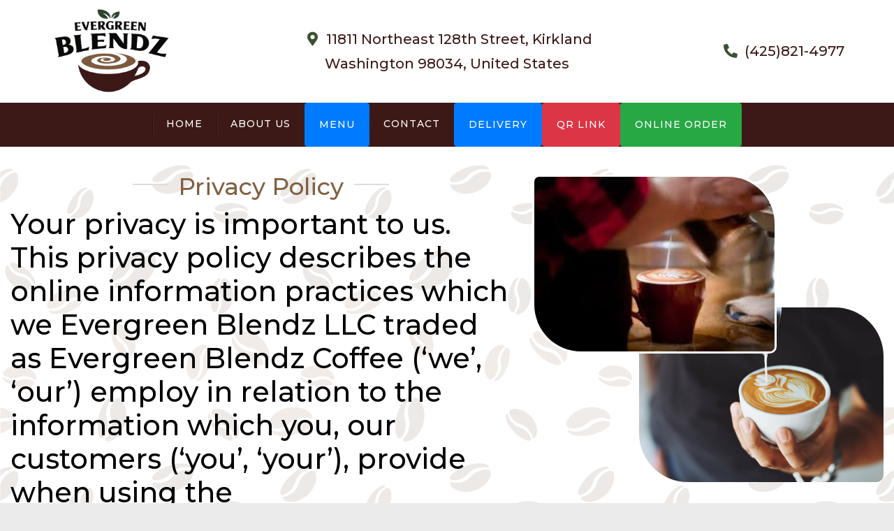

--- FILE ---
content_type: text/html; charset=UTF-8
request_url: https://evergreenblendz.com/privacy-policy
body_size: 3674
content:
<!doctype html>
<html lang="en">
    <head>
        <!-- Required meta tags -->
        <meta charset="utf-8">
        <meta name="viewport" content="width=device-width, initial-scale=1, shrink-to-fit=no">
        <title>Privacy Policy</title>

        <!-- Bootstrap CSS -->
        <link rel="shortcut icon" href="https://evergreenblendz.com/assets/images/fav-logo.png" type="image/x-icon"/>
        <link rel="stylesheet" href="https://evergreenblendz.com/assets/css/bootstrap.min.css">
        <link rel="stylesheet" href="https://evergreenblendz.com/assets/css/all.css?v=1.0.12">
        <link rel="stylesheet" href="https://evergreenblendz.com/assets/css/owl.carousel.min.css">
        <link rel="stylesheet" href="https://evergreenblendz.com/assets/css/owl.theme.default.min.css">
        <link rel="stylesheet" href="https://evergreenblendz.com/assets/css/style.css?v=1.0.6">
        <link rel="stylesheet" href="https://evergreenblendz.com/assets/css/responsive.css">
        <link rel="preconnect" href="https://fonts.gstatic.com">
        <link href="https://fonts.googleapis.com/css2?family=Montserrat:wght@400;500;600;700;900&display=swap" rel="stylesheet"> 
    </head>
    <body><header>
    <div class="head-top">
        <div class="container">
            <div class="row align-items-center">
                <div class="col-lg-3 col-md-12">
                    <div class="logo-wrap">
                        <a href="https://evergreenblendz.com/"><img src="https://evergreenblendz.com/assets/images/logo1.png"></a>
                    </div>
                </div>
                <div class="col-lg-6 col-md-12">
                    <ul class="comp-contct">
                        <li class="contct-list"><i class="fas fa-map-marker-alt"></i> 11811 Northeast 128th Street, Kirkland <br> Washington 98034, United States</li>

                    </ul>
                </div>
                <div class="col-lg-3 col-md-12">
                                        <ul class="comp-contct">
                        <li class="contct-list"><i class="fas fa-phone-alt"></i><a href="tel:+(425)821-4977" style="color: #3c1917;"> (425)821-4977</a></li>
                    </ul>
                                    </div>
            </div>
        </div>
    </div>
    <div class="nav-sec">
        <div class="container">
            <div class="row">
                <di class="col-md-12">
                    <nav class="navbar navbar-expand-lg navbar-light">
                        <button class="navbar-toggler" type="button" data-toggle="collapse" data-target="#navbarSupportedContent" aria-controls="navbarSupportedContent" aria-expanded="false" aria-label="Toggle navigation">
                            <span class="fas fa-bars"></span>
                        </button>

                        <div class="collapse navbar-collapse" id="navbarSupportedContent">
                            <ul class="main-navigation">
                                <li class="menu-item ">
                                    <a href="https://evergreenblendz.com/">Home</a>
                                </li>
                                <li class="menu-item ">
                                    <a href="https://evergreenblendz.com/aboutus">About Us</a>
                                </li>
                                 <li class="menu-item">
                                    <a href="https://www.grubhub.com/restaurant/evergreen-blendz-coffee-11811-ne-128th-st-kirkland/3085965" class="btn btn-primary" target="_blank">Menu</a>
                                </li>
                               <!-- <li class="menu-item ">
                                    <a href="https://evergreenblendz.com/products">Products</a>
                                </li> -->
                                <li class="menu-item ">
                                    <a href="https://evergreenblendz.com/contact">Contact</a>
                                </li>
                                
                                <li class="menu-item">
                                    <a href="https://www.grubhub.com/restaurant/evergreen-blendz-coffee-11811-ne-128th-st-kirkland/3085965" class="btn btn-primary" target="_blank">Delivery</a>
                                </li>
                                
                                <li class="menu-item">
                                    <a href="https://evergreenblendz.com/assets/QR-code-with-Business-Name.pdf" class="btn btn-danger" target="_blank">QR Link</a>
                                </li>
                                
                                <li class="menu-item">
                                    <a href="https://evergreen-blendz-coffee.square.site" class="btn btn-success" target="_blank"> Online Order</a>
                                </li>
                            </ul>
                        </div>
                    </nav>
                </di>
            </div>
        </div>

    </div>
</header><section class="wel-note">
    <div class="container">
        <div class="row justify-content-center">
            <div class="col-lg-7 col-md-12">
                <div class="wel-wrap">
                    <h2>
                        <span>
                            Privacy Policy
                        </span>
                    </h2>
                    <h1><span style=\"font-family:Georgia,serif\"><span style=\"font-size:14px\">Your privacy is important to us. This privacy policy describes the online information practices which we Evergreen Blendz LLC traded as Evergreen Blendz Coffee (&lsquo;we&rsquo;, &lsquo;our&rsquo;) employ in relation to the information which you, our customers (&lsquo;you&rsquo;, &lsquo;your&rsquo;), provide when using the www.evergreenblendz.com (&lsquo;Website&rsquo;).</span></span></h1>

<p><span style=\"font-family:Georgia,serif\"><span style=\"font-size:14px\">This page informs you of our policies regarding the collection, use and disclosure of Personal Information we receive from users of this Site.</span></span></p>

<p><span style=\"font-family:Georgia,serif\"><span style=\"font-size:14px\">We use your Personal Information only for providing and improving the Site. By using the Site, you agree to the collection and use of information in accordance with this policy.</span></span></p>

<p><span style=\"font-family:Georgia,serif\"><span style=\"font-size:14px\">We&nbsp;also provide your information to:</span></span></p>

<ul>
	<li><span style=\"font-family:Georgia,serif\"><span style=\"font-size:14px\">Third parties engaged by Evergreen Blendz Coffee to perform functions on its behalf, such as processing credit card information( Bank Of America Clover), order fulfillment, mailouts, shipping, debt collection, marketing, delivery services, research and advertising.</span></span></li>
	<li><span style=\"font-family:Georgia,serif\"><span style=\"font-size:14px\">Third parties authorised by you to receive information held by Evergreen Blendz Coffee.</span></span></li>
</ul>

<p><span style=\"font-family:Georgia,serif\"><span style=\"font-size:14px\">We use the clover e-commerce platform to power our online store &ndash; you can read more about how clover uses your Personal Information here:&nbsp;<a href=\"https://clover.co/privacy\">Clover - Privacy Policy</a></span></span></p>

<h3><br />
<span style=\"font-family:Georgia,serif\"><span style=\"font-size:14px\">INFORMATION COLLECTION AND COMMUNICATION</span></span></h3>

<p><span style=\"font-family:Georgia,serif\"><span style=\"font-size:14px\">While using our Site, we may ask you to provide us with certain personally identifiable information that can be used to contact or identify you. Personally identifiable information may include, but is not limited to your name (&ldquo;Personal Information&rdquo;). Personal information may be collected from you when you provide information for &ldquo;orders&rdquo;, registering on the website for &ldquo;your account&rdquo;, you complete a questionnaire or enter a competition, or you subscribe to our &ldquo;newsletter&rdquo;. We may use your Personal Information to contact you with newsletters, marketing, order information or promotional materials and other information.</span></span></p>

<h3><br />
<span style=\"font-family:Georgia,serif\"><span style=\"font-size:14px\">LOG DATA</span></span></h3>

<h3><br />
<span style=\"font-family:Georgia,serif\"><span style=\"font-size:14px\">Like many site operators, we collect information that your browser sends whenever you visit our Site (&ldquo;Log Data&rdquo;). This Log Data may include information such as your computer&rsquo;s Internet Protocol (&ldquo;IP&rdquo;) address, browser type, browser version, the pages of our Site that you visit, the time and date of your visit, the time spent on those pages and other statistics.</span></span></h3>

<p><span style=\"font-family:Georgia,serif\"><span style=\"font-size:14px\">In addition, we may use third party services such as Google Analytics that collect, monitor and analyse this.<br />
The Log Data section is for businesses that use analytics or tracking services in websites or apps, like Google Analytics. For the full disclosure section, create your own Privacy Policy.</span></span></p>

<p><span style=\"font-family:Georgia,serif\"><span style=\"font-size:14px\">COOKIES</span></span></p>

<p><span style=\"font-family:Georgia,serif\"><span style=\"font-size:14px\">Cookies are files with small amount of data, which may include an anonymous unique identifier.Cookies are sent to your browser from a web site and stored on your computer&rsquo;s hard drive. Like many sites, we use &ldquo;cookies&rdquo; to collect information. You can instruct your browser to refuse all cookies or to indicate when a cookie is being sent. However, if you do not accept cookies, you may not be able to use some portions of our Site.</span></span></p>

<h3><span style=\"font-family:Georgia,serif\"><span style=\"font-size:14px\">SECURITY</span></span></h3>

<p><span style=\"font-family:Georgia,serif\"><span style=\"font-size:14px\">The security of your Personal Information is important to us. We use reasonable technical and organisational security measures to protect your data and to prevent the loss, misuse or unauthorised alteration of any data in our control and will use our reasonable endeavours to ensure that such information is kept as secure as possible. Where data is stored electronically on our website hosting servers, we have implemented appropriate IT security measures to secure your personal data.</span></span></p>

<h3><span style=\"font-family:Georgia,serif\"><span style=\"font-size:14px\">CHANGES TO THIS PRIVACY POLICY</span></span></h3>

<h3><span style=\"font-family:Georgia,serif\"><span style=\"font-size:14px\">This privacy policy can be changed by us at any time. You should check this Privacy Policy periodically. Your continued use of the Service after we post any modifications to the Privacy Policy on this page will constitute your acknowledgment of the modifications and your consent to abide and be bound by the modified Privacy Policy.</span></span></h3>

<h3><span style=\"font-family:Georgia,serif\"><span style=\"font-size:14px\">CONTACT US</span></span></h3>

<h3><span style=\"font-family:Georgia,serif\"><span style=\"font-size:14px\">If you have any questions about this Privacy Policy, please contact us at contact@evergreenblendz.com</span></span></h3>

<p>&nbsp;</p>                </div>
                
            </div>
            <div class="col-lg-5 col-md-12">
                <div class="wel-imgwrap">
                    <div class="wel-img">
                        <img src="https://evergreenblendz.com/assets/images/coffe-pour.jpg">
                    </div>
                    <div class="wel-img1">
                        <img src="https://evergreenblendz.com/assets/images/coffe-pour1.jpg">
                    </div>
                </div>
            </div>
        </div>
    </div>
</section>
<!--
<section class="testim" style="background-image: url(https://evergreenblendz.com/assets/images/coffee-beans-cup.jpg);">
    <div class="container">
        <div class="row justify-content-center">
            <div class="col-lg-12 col-md-12">
                <div class="main-header">
                    <h3>our testimonials</h3>
                </div>
                <div class="owl-carousel owl-theme" id="testi-slider">
                    <div class="testim-wrap">
                        <div class="img-wrap">

                            <img src="https://evergreenblendz.com/assets/images/user.png">

                        </div>
                        <div class="testim-dtl">
                            <h4>

                                “ Lorem ipsum dolor sit amet, consectetur adipisicing elit, sed do eiusmod
                                tempor incididunt ut labore et dolore magna aliqua. Ut enim ad minim veniam,
                                quis nostrud exercitation ullamco laboris nisi ut aliquip ex ea commodo
                                consequat.”
                            </h4>
                            <strong>Er. John Doe</strong>
                        </div>
                    </div>


                </div>
            </div>
        </div>
    </div>
</div>
</section> <!-- < -->
<footer style="background-image: url(assets/images/footer-bg.jpg);">
    <div class="container">
        <div class="row align-items-center">
            <div class="col-lg-3 col-md-4">
                <div class="logo-wrap">
                    <a href="index.php"><img src="assets/images/logo1.png"></a>
                </div>
            </div>
            <div class="col-lg-6 col-md-4">
                <div class="foot-wrap">
                    <ul class="foot-cont">
                        <li><i class="fas fa-map-marker-alt"></i>11811 Northeast 128th Street, Kirkland <br> Washington 98034, United States</li>
                    </ul>
                </div>
            </div>
            <div class="col-lg-3 col-md-4">
                <div class="foot-wrap">
                    <ul class="foot-cont">
                        <li><i class="fas fa-phone-alt"></i><a href="tel:+(425)821-4977">(425)821-4977</a></li>
                        <li><i class="fas fa-envelope"></i>contact@evergreenblendz.com</li>
                    </ul>
                    <ul class="head-socio">
                        <li><a href="https://www.facebook.com/Evergreen-Blendz-Coffee-110497251399060" target="_blank"><i class="fab fa-facebook-f"></i></a></li>
                        <li><a href="https://www.instagram.com/p/CUO2u0Mr-u-/" target="_blank"><i class="fab fa-instagram"></i></a></li>
                    </ul>
                    
                    <ul class="foot-cont">
                        <li><a href="https://evergreenblendz.com/privacy-policy">Privacy Policy</a></li>
                        
                    </ul>
                </div>
            </div>			
        </div>
    </div>
    <div class="copy-r">
        <div class="container">
            <div class="copy-wrap">
                <p>
                    Copyright © Evergreen Blendz 2021
                </p>
            </div>
        </div>
    </div>
</footer>


<!-- Optional JavaScript -->
<!-- jQuery first, then Popper.js, then Bootstrap JS -->
<script src="https://cdnjs.cloudflare.com/ajax/libs/jquery/3.3.1/jquery.min.js"></script>
<script src="https://cdnjs.cloudflare.com/ajax/libs/popper.js/1.12.9/umd/popper.min.js" integrity="sha384-ApNbgh9B+Y1QKtv3Rn7W3mgPxhU9K/ScQsAP7hUibX39j7fakFPskvXusvfa0b4Q" crossorigin="anonymous"></script>
<script type='text/javascript' src="https://evergreenblendz.com/assets/js/bootstrap.min.js"></script>
<script type='text/javascript' src="https://evergreenblendz.com/assets/js/owl.carousel.min.js"  crossorigin="anonymous"></script>
<script type='text/javascript' src="https://evergreenblendz.com/assets/js/site-script.js"  crossorigin="anonymous"></script>
</body>
</html>

--- FILE ---
content_type: text/css
request_url: https://evergreenblendz.com/assets/css/style.css?v=1.0.6
body_size: 4032
content:
* {
    padding: 0;
    margin: 0;
    outline: 0; }

body {

    min-width: 320px;

    color: #000;

    font-family: 'Montserrat', sans-serif;
    overflow-x: hidden;

    background: #ebebeb;
}

header .container-fluid{
    padding: 0;
}

a{
    text-decoration: none;
}

a:hover{
    text-decoration: none;
}

p{
    font-size: 18px;
    line-height: 34px;
    margin: 0;
    text-align: justify;
}

img{
    max-width: 100%;
    vertical-align: middle;
    height: auto;
}

article{
    margin: 0 0 30px 0;
    overflow: hidden;
}

figure{
    margin: 0;
}

.img-wrap{
    position: relative;
}

.img-wrap figure{
    position: relative;

    width: 100%;

    padding-top: 75%;

    margin: 0; 
}

.img-wrap figure img{
    position: absolute;

    display: block;

    width: 100%;

    height: 100%;

    left: 0;

    right: 0;

    top: 0;

    bottom: 0;

    margin: 0;

    object-fit: cover;
}

/*top bar*/

.prod-cart{
    margin: 0 5px 0 0 !important;
}

.prod-cart a i{
    position: relative;
}

.prod-cart a i span{
    position: absolute;
    top: -10px;
    right: -5px;
}

.top-phn{
    list-style: none;
    margin: 0;
}

.top-phn li{
    color: #fff;
    font-weight: 500;
    font-size: 22px;
    text-align: center;
}

.top-email{
    list-style: none;
    margin: 0;
}

.top-email li{
    color: #fff;
    font-weight: 500;

}

.top-bar{
    padding: 5px 0;
    background: rgba(246,164,26,0.5);
}

/*header top*/

.slider-wrap header {
    position: absolute;
    top: 0;
    left: 0;
    right: 0;
    z-index: 2;
}

.logo-wrap {
    display: flex;
    align-items: center;
    justify-content: center;
}

.slogn h1{
    font-size: 54px;
    text-transform: uppercase;
    color: #eeb37c;
    /*-webkit-text-stroke: 2px #3d3f92;*/
    font-weight: 900;
    margin: 0;
    text-stroke: 2px #fff;
    -webkit-text-stroke: 2px #fff;
}

.head-top{
    padding: 10px 0 10px 0;
    background: #fff;
}

.head-top .logo-wrap img{
    max-width: 170px;
    width: 100%;
}

.headadd-wrap{
    display: block;
    justify-content: space-between;
}

.head-socio {
    list-style: none;
    text-align: right;
    margin: 0;
}

.head-socio li{
    display: inline-block;
    margin: 0 0 0 5px;
}

.head-socio li a{
    display: inline-block;
    font-size: 20px;

}

.head-socio li a i{
    width: 30px;
    height: 30px;
    line-height: 30px;
    color: #fff;
    background: #eeb37c;
    text-align: center;
    transition: 0.4s;
    font-size: 16px;
    border-radius: 50%;
}

.head-socio li a i:hover{
    background: #000;
    color: #fff;
}

/*nav-sec*/

.nav-sec{
    position: relative;
    z-index: 3;
    padding: 0;
    overflow-x: clip;
    background: #3c1917;

}

.nav-sec .navbar{
    padding: 0;
}

.nav-sec .navbar .nav-link{
    padding: 14px 20px;
    color: #fff;
    font-weight: 500;
    text-transform: uppercase;
    letter-spacing: 1px;
    transition: 0.4s;
    font-size: 14px;
    position: relative;
}

.nav-sec .navbar .nav-link:before{
    content: '';
    position: absolute;
    top: 0;
    right: -2px;
    width: 2px;
    height: 100%;
    background: url(../images/menu-border.png) center center no-repeat;
}

.nav-sec .navbar .nav-item:last-child .nav-link{
    border-right: none;
}

.nav-sec .navbar .nav-item.active .nav-link, .nav-sec .navbar .nav-link:hover{
    color: #eeb37c;
}

.nav-sec .dropdown:hover .dropdown-menu{
    display: block !important;

}

.nav-sec .dropdown .dropdown-menu{
    margin: 0;
    background: #619240;
    border-radius: 0;
    padding: 0;
    width: 310px;
}

.nav-sec .dropdown .dropdown-menu .dropdown-item{
    transition: 0.4s;
    padding: 10px;
    color: #fff;
    font-size: 14px;
}

.nav-sec .dropdown .dropdown-menu .dropdown-item:hover{
    background: #f9a61a;
    color: #fff;
}

/*for new nav system*/

.navbar .navbar-collapse{
    justify-content: center;

}

.main-navigation{
    display: -ms-flexbox;
    display: flex;
    -ms-flex-direction: column;
    flex-direction: column;
    padding-left: 0;
    margin-bottom: 0;
    list-style: none;
}

.nav-sec .main-navigation .menu-item a{
    padding: 20px;
    color: #fff;
    font-weight: 500;
    text-transform: uppercase;
    letter-spacing: 1px;
    transition: 0.4s;
    font-size: 14px;
    position: relative;
    display: block;
}

.nav-sec .main-navigation .menu-item::before {
    content: '';
    position: absolute;
    top: 0;
    width: 2px;
    height: 100%;
    background: url(../images/menu-border.png) center center no-repeat;
}


.nav-sec .main-navigation .menu-item.active a, .nav-sec .main-navigation .menu-item a:hover {
    color: #eeb37c;
}


.menu-item-has-children{
    position: relative;
}

.sub-menu{
    top: 100%;
    left: 0;
    z-index: 1000;
    min-width: 10rem;
    font-size: 1rem;
    color: #212529;
    text-align: left;
    list-style: none;
    border: 1px solid rgba(0,0,0,.15);
    display: none;
    position: absolute;
}

.nav-sec .menu-item-has-children .sub-menu {
    margin: 0;
    background: #619240;
    border-radius: 0;
    padding: 0;
    width: 310px;
}

.nav-sec .menu-item-has-children:hover .sub-menu {
    display: block !important;
}

.nav-sec .menu-item-has-children .sub-menu a{
    transition: 0.4s;
    padding: 10px;
    color: #fff;
    font-size: 14px;
}

.nav-sec .menu-item-has-children .sub-menu a:hover{
    background: #f9a61a;
    color: #fff;
}

.menu-item-has-children > a::after {
    display: inline-block;
    width: 0;
    height: 0;
    margin-left: .255em;
    vertical-align: .255em;
    content: "";
    border-top: .3em solid;
    border-right: .3em solid transparent;
    border-bottom: 0;
    border-left: .3em solid transparent;
}

.slider-wrap{
    position: relative;
}

/*top banner*/

.testim.inr .testim-wrap{
    margin: 0 0 20px 0;
}

.comp-info strong{
    text-transform: uppercase;
    font-size: 24px;
    text-align: center;
    display: block;
    color: #eeb37c;
}

.comp-contct{
    list-style: none;
    text-align: center;
    margin: 0;
}

.comp-contct li{
    font-size: 20px;
    color: #3c1917;
    font-weight: 500;
    line-height: 35px;
}

.comp-contct li i{
    color: #3c5131;
    width: 30px;
    text-align: center;
}

.menu-contn{
    padding: 50px 0;
    text-align: center;
    position: relative;
    background-repeat: no-repeat;
    background-size: cover;
    background-position: center;
    
}

.menu-contn:before {
    content: "";
    position: absolute;
    top: 0;
    left: 0;
    right: 0;
    bottom: 0;
    background: rgba(0, 0, 0, 0.4);
}

.menu-contn h3{
    color: #eee;
    font-size: 56px;
    margin: 0 0 20px 0;
}

.menu-contn p{
    color: #fff;
    position: relative;
    font-style: italic;
}

.menu-head{
    position: relative;
    margin-top: 60px;
}

.menu-list{
    text-align: center;
    margin: 0 0 20px 0;
    display: flex;
    align-items: center;
    justify-content: space-between;
    padding: 10px;
    background: rgba(255,255,255,0.7);
    border-radius: 5px 20px 5px 20px;
}

.menu-list .img-wrap{
    flex: 1;

}

.menu-list .img-wrap figure{
    width: 80px;
    padding-top: 80px;
    background: #fff;
    border-radius: 50%;
    overflow: hidden;
}

.menu-list .menu-dtl{
    text-align: left;
    padding: 0 20px;
    flex: 4;
}

.menu-list .price{
    flex: 1;
    font-size: 20px;
    color: #26462e;
}

.menu-list .menu-dtl p{
    font-size: 14px;
    line-height: 26px;
    color: #000;
    margin: 0;
}

.menu-dtl strong{
    color: #3c1917;
}



/*main slider*/

.slider-wrap .captions{
    position: absolute;
    top: 50%;
    left: 5%;
    z-index: 9;
    text-align: left;
    max-width: 500px;
    transform: translateY(-50%);
}

.slider-wrap .captions h1 {
    color: #eeb37c;
    font-size: 40px;
    text-transform: uppercase;
}

.slider-wrap .captions p{
    color: #fff;
    font-size: 16px;
}

.slide-sec{
    position: relative;
}

.slide-sec:before{
    content: "";
    position: absolute;
    top: 0;
    left: 0;
    right: 0;
    bottom: 0;
    background: rgba(0,0,0,0.4);
    z-index: 2;
}

.captions a{
    font-size: 13px;
    font-weight: 500;
    text-transform: uppercase;
    letter-spacing: 1px;
    cursor: pointer;
    border-radius: 10px;
    background: #175a83;
    color: #fff !important;
    -moz-transition: all 0.3s ease;
    -o-transition: all 0.3s ease;
    -webkit-transition: all 0.3s ease;
    -ms-transition: all 0.3s ease;
    transition: all 0.3s ease;
    display: inline-block;
    padding: 10px 20px;
    margin: 10px 0 0 0;
}

.captions a:hover{
    background: #000;
    color: #fff;
}

.slide-img{
    position: relative;
    width: 100%;
    padding-top: 700px;
    margin: 0;
}

.slide-img img{
    position: absolute;
    display: block;
    width: 100%;
    height: 100%;
    left: 0;
    right: 0;
    top: 0;
    bottom: 0;
    margin: 0;
    object-fit: cover;
}

#main-slider .owl-dots{
    position: absolute;
    bottom: 20px;
    left: 50%;
    transform: translateX(-50%);
}

#main-slider .owl-dots .owl-dot span{
    content: "\f0f4";
    width: 20px;
    height: 20px;
    font-family: "Font Awesome 5 Brands";
    font-weight: 900;
    position: relative;
    background: none;
}

#main-slider .owl-dots .owl-dot span:before{
    content: "\f0f4";
    font-family: "Font Awesome 5 Free";
    width: 20px;
    height: 20px;
    font-size: 16px;
    color: #fff;
}

#main-slider .owl-dots .owl-dot.active span:before{
    content: "\f0f4";
    color: #eeb37c;
}

/*welcome notes*/

.wel-wrap h2{
    font-size: 22px;
    color: #3c1917;
    line-height: 35px;
}

.wel-wrap h2{
 text-align: center;
}

.wel-wrap{
    margin: 0 0 20px 0;
}

.wel-wrap p{
text-align: justify;
}

.wel-wrap h2 span{
    font-size: 34px;
    display: block;
    color: #806042;
    position: relative;
    display: inline-block;
    text-align: center;
    text-transform: capitalize;
}

.wel-wrap h2 span:after, .wel-wrap h2 span:before {
    content: "";
    position: absolute;
    height: 15px;
    border-bottom: 2px solid #ddd;
    top: 0;
    width: 50px;
}

.wel-wrap h2 span:after{
    left: 100%;
    margin-left: 15px;
}

.wel-wrap h2 span:before{
    right: 100%;
    margin-right: 15px;
}

.wel-wrap p{
    color: #3c1917;
    font-style: italic;
    font-size: 18px;
}

.wel-note{
    padding: 40px 0;
    position: relative;
    background: #fff;
    background-image: url(../images/coffee-beans.png);
    background-repeat: no-repeat;
    background-size: cover;
    background-position: center;
    background-attachment: fixed;
    position: relative;
}

.wel-note:before{
    content: "";
    position: absolute;
    top: 0;
    left: 0;
    right: 0;
    bottom: 0;
    background: rgba(255,255,255,0.9)
}

.wel-imgwrap{
    position: relative;
    width: 100%;
    min-height: 440px;
}

.wel-imgwrap .wel-img1{
    position: absolute;
    top: 0;
    left: 0;
    width: 350px;
    border-radius: 10px 70px 10px 70px;
    overflow: hidden;
    border: 3px solid #fff;
}

.wel-imgwrap .wel-img{
    position: absolute;
    bottom: 0;
    right: 0;
    width: 350px;
    border-radius: 10px 70px 10px 70px;
    overflow: hidden;
}

.wel-imgwrap img{
    height: 250px;
    object-fit: cover;
    width: 350px;
}

/*opening time*/

.opening-time{
    padding: 10px 20px;
    text-align: left;
    max-width: 100%;
    margin: 0 auto;
    background-size: cover;
    background-repeat: no-repeat;
    background-position: bottom;
    position: relative;
    border: 2px dashed #c7ad7b;
    border-radius: 10px;
}

.opening-time:before{
    content: "";
    position: absolute;
    top: 0;
    left: 0;
    right: 0;
    bottom: 0;
    background: rgba(255,255,255,0.5);

}

.opening-time strong{
    font-size: 21px;
    font-weight: 500;
    text-transform: capitalize;
    margin: 0 0 10px 0;
    display: block;
    position: relative;
    color: #806042;
    position: relative;
    display: inline-block;
    padding: 0 15px 0 0;
}

.opening-time strong:before{
    content: "";
    position: absolute;
    position: absolute;
    height: 15px;
    border-bottom: 2px solid #ddd;
    top: 0;
    width: 50px;
    left: 100%;
}

.opening-time span{
    margin: 0 0 0 20px;
}

.opening-time li{
    line-height: 30px;
    display: inline-block;
    width: 49%;
    font-size: 16px;
    font-weight: 500;
}

.time-list{
    list-style: none;
    position: relative;
    margin: 0;
}

/*Join us */

.join-us{
    padding: 50px 0;
    position: relative;
    background-repeat: no-repeat;
    background-size: cover;
    background-position: center;
    background-attachment: fixed;
}

.join-us:before{
    content: "";
    position: absolute;
    top: 0;
    left: 0;
    right: 0;
    bottom: 0;
    background: rgba(255,255,255,0.8)
}

.join-sec{
    text-align: center;
}

.join-sec p{
    font-size: 16px;
    line-height: 28px;
}

.join-sec h3{
    font-size: 22px;
    font-weight: 700;
    color: #3c1917
}

.join-sec a{
    border: 2px solid #eeb37c;
    padding: 6px 25px;
    border-radius: 10px;
    -webkit-border-radius: 10px;
    -moz-border-radius: 10px;
    -o-border-radius: 10px;
    text-transform: uppercase;
    height: 40px;
    line-height: 1.7;
    font-size: 13px;
    -webkit-transition: all .5s ease;
    transition: all .5s ease;
    display: inline-block;
    color: #eeb37c;
    font-weight: 500;
    margin: 10px 0 0 0;
}

.join-sec a:hover{
    background: #eeb37c;
    color: #fff;
}

.join-us .contct-form{
    margin: 0;
}

.main-header{
    text-align: center;
}

.main-header h3{
    text-align: center;
    font-size: 56px;
    font-weight: 700;
    text-transform: capitalize;
    margin: 0 0 55px 0;
    color: #eeb37c;
    position: relative;
    display: inline-block;
}

.main-header h3 span{
    color: #633515;
}

.main-header h3:before{
    content: "";
    position: absolute;
    left: 50%;
    transform: translateX(-50%);
    bottom: -29px;
    background: url(../images/title-bar.png);
    height: 33px;
    width: 60px;
    background-size: contain;
    background-position: center;
    background-repeat: no-repeat;
    z-index: 3;
}

/*testimonials section*/

.testim{
    padding: 50px 0;
    background-attachment: fixed;
    background-size: cover;
    background-repeat: no-repeat;
    position: relative;
    background-position: center;
}

.testim:before{
    content: "";
    position: absolute;
    top: 0;
    left: 0;
    right: 0;
    bottom: 0;
    background: rgba(0,0,0,0.6);
}

.testim-wrap .img-wrap figure{
    width: 120px;
    padding-top: 120px;
    background: #aaa;
    border-radius: 50%;
    overflow: hidden;
    margin: 0 auto;
}

.testim-wrap .img-wrap{
    margin: 30px 0 30px 0;
}

.testim-wrap{
    margin: 0 auto;
}

.testim-dtl h4{
    font-style: italic;
    font-size: 20px;
    margin-bottom: 45px;
    line-height: 40px;
    color: #fff;
}

.testim-dtl strong{
    font-size: 16px;
    color: #eeb37c;
    font-weight: 400;
    margin-bottom: 0;
}

.testim .owl-theme .owl-nav button{
    position: absolute !important;
    top: 50%;
    transform: translateY(-50%);


}

.testim .owl-theme .owl-nav button i{
    background: #3c1917;
    padding: 10px 15px;
    color: #fff;
    transition: 0.4s;
    border-radius: 10px;
}

.testim .owl-theme .owl-nav button i:hover{
    background: #eeb37c;
}

.testim .owl-theme .owl-nav button.owl-prev{
    left: -10px;
}

.testim .owl-theme .owl-nav button.owl-next{
    right: -10px;
}

.owl-theme .owl-nav [class*="owl-"]{
    transition: 0.4s ease;
}

.owl-theme .owl-nav [class*="owl-"]:hover{
    background: #eeb37c ;
}

.testim-wrap .img-wrap img{
    max-width: 150px
}

.testim-wrap{
    display: flex;
    border: 2px solid #eeb37c;
    padding: 30px;
    border-radius: 10px 40px;
    margin: 0 15px;
}

.testim-wrap .img-wrap{
    flex: 1;
    margin: 0 20px 0 0;
}

.testim-dtl{
    text-align: left;
    flex: 5
}

/*members section*/

.members{
    padding: 50px 0;
}

.mem-wrap .img-wrap{
    text-align: center;
}

.mem-wrap .img-wrap img{
    max-width: 800px;
    width: 100%;
}

/*address bar */

.addrs-bar{
    background: #3c1917;
    display: flex;
    justify-content: space-between;
    padding: 30px;
}

.addrs-sec{
    text-align: center;
    position: relative;
    display: flex;
    justify-content: center;
    align-items: center;
    flex: 4;
}

.addrs-contn h5{
    font-size: 22px;
    font-weight: 700;
    color: #fff;
}

.addrs-contn strong{
    position: relative;
    color: #fff;
    font-size: 20px;
    padding: 20px;
    display: block;
    font-weight: 400;
}

.addrs-sec i{
    position: absolute;
    left: 20px;
    top: 20px;
    font-size: 190px;
    color: #eeb37c;
    opacity: 0.2
}

.map-wrap{
    flex: 8;
}

/*footer*/

footer{
    background-repeat: no-repeat;
    background-size: cover;
    background-position: top;
}

.foot-wrap {
    text-align: center;
}

.foot-wrap p{
    color: #fff;
    font-size: 14px;
}

footer{
    text-align: center;
    padding-top: 30px;
}

footer .logo-wrap{
    padding: 20px;
    background: #fff;
    display: inline-block;
    margin: 0 auto;
    border-radius: 10px;
}

footer .logo-wrap img{
    max-width: 140px;
}

.foot-cont{
    list-style: none;
    margin: 20px 0 0 0;
}

.foot-cont li{
    color: #fff;
    line-height: 40px;
    font-size: 18px;
}

.foot-cont li i{
    width: 30px;
    text-align: center;
    color: #eeb37c;
}

.foot-cont li a {
    color: #fff;
    line-height: 40px;
    font-size: 15px;
}

.foot-quick{
    list-style: none;
}

.foot-quick li{
    line-height: 40px;
    padding: 0 0 0 30px;
    position: relative;
}

.foot-quick li:before{
    content: "";
    position: absolute;
    left: 0;
    top: 50%;
    transform: translateY(-50%);
    height: 20px;
    width: 20px;
    z-index: 2;
    content: "\f013";
    font-family: "Font Awesome 5 Free";
    font-weight: 900;
    background: none;
    color: #fff;
    line-height: 20px;
}

.foot-quick li a{
    font-size: 16px;
    color: #ddd;
    display: inline-block;
    transition: 0.4s;
    font-weight: 500;
}

.foot-quick li a:hover{
    color: #000;
}

.foot-wrap h5 i{
    margin: 0 5px 0 0;
    color: #e7d684;
}

footer .head-socio {
    text-align: center;
}

footer .head-socio li a i{
    background: #eeb37c;
}

footer .head-socio li a i:hover{
    background: #3c1917;
    color: #eeb37c;
}

.foot-wrap h5 img{
    width: 40px;
}

.foot-wrap .logo-wrap img{
    width: 150px;
    margin: 0  auto;
}

.foot-wrap .logo-wrap{
    text-align: center;
    display: inline-block;
    margin: 0 auto;
}

.copy-wrap{
    display: flex;
    justify-content: center;
    color: #fff;

}

.copy-wrap p{
    font-size: 12px;
}

.copy-r{
    padding: 10px 0;
    margin: 30px 0 0 0;
    background: #0a0a08;
    position: relative;
}

/*opening time*/

.opening-hr{
    padding: 50px 0;
    position: relative;
    background: #f8f2d8;
}

.opening-hr:before{
    content: "";
    position: absolute;
    top: 0;
    left: 0;
    right: 0;
    bottom: 0;
    background: rgba(255,255,255,0.5);
}

.open-warp h5{
    font-size: 36px;
    text-transform: uppercase;
    font-style: italic;
    color: #e7d684;
    font-weight: 500;
}

.open-warp ul{
    list-style: none;
}

.open-warp ul li{
    line-height: 40px;
    font-size: 20px;
}

.open-warp ul li span{
    width: 100px;
    display: inline-block;
    font-weight: 500;
}

.open-warp ul li i{
    color: #633515;
    margin: 0 5px 0 0;
}

/*contact page*/

.qck-contact h2{
    color: #fff;
    font-size: 20px;
}

.contact-sec{
    padding: 50px 0;
}

.contct-form {
    text-align: center;
    margin: 0 0 50px 0;
}

.contct-form .form-control {
    border-radius: 5px 10px;
    padding: 20px 15px;
    background-color: #fff;
}
.contct-form .form-control:focus{
    box-shadow: 0 0 0 .2rem #fcf9ec;
}



.contact-sec .head-addrs ul li{
    color: #65350f;
}

.contact-sec .head-addrs ul li strong{
    font-size: 20px;
}

.contact-sec .head-addrs i{
    border: 1px solid #e7d684;
    color: #633515;
}

/*footer new*/

.contact-sec{
    padding: 50px 0;
}

.contact-form .head-addrs{
    text-align: left;
    display: flex;
    margin: 0 0 30px 0;
}

.contact-form .head-addrs ul{
    list-style: none;
    padding: 20px 0;
    flex: 4;
}

.contact-form .head-addrs i{
    color: #eeb37c;
    font-size: 30px;
    width: 80px;
    height: 80px;
    line-height: 80px;
    border-radius: 50%;
    flex: 1;
}

.contact-form .head-addrs ul li{
    line-height: 30px;
    font-size: 18px;

}

.contact-form .head-addrs ul li strong{
    font-size: 20px;
    text-transform: uppercase;
}

.contact-form{
    background: #2d3e50;
    padding: 50px 0;
}

.contc-head h2{
    color: #fff;
    margin: 0 0 30px 0;
}

.contact-form .form-control{
    border-radius: 0;
    padding: 25px;
}

.contact-form .form-group .btn{
    border-radius: 0;
    background: #000;
    transition: 0.4s;
}

.contact-form .form-group .btn:hover{
    background: #175a83;
    color: #fff;
}


/*contact page*/

.contact-wrap .wel-wrap{
    margin: 0 0 30px 0;
}

.contact-wrap .wel-wrap h2{
    line-height: 35px;
    text-transform: uppercase;
}

.contact-wrap .wel-wrap h2 span{
    text-transform: capitalize;
}

.bg-fix{
    position: relative;
    padding: 50px 0;
    position: relative;
    background-repeat: no-repeat;
    background-size: cover;
    background-position: center;
    background-attachment: fixed;
    margin: 0;
}

.bg-fix:before {
    content: "";
    position: absolute;
    top: 0;
    left: 0;
    right: 0;
    bottom: 0;
    background: rgba(0,0,0,0.6);
}


.contact-wrap .title-wrap{
    margin: 0 0 30px 0;
}

.contact-wrap{
    padding: 50px 0 0 0;
    background: #eee;
}

.contct-phn{
    text-align: center;
}

.contct-phn strong {
    font-size: 18px;
    color: #fff;
    display: block;
}

.contct-phn  i{
    font-size: 26px;
    display: inline-block;
    margin: 0 0 20px 0;
    color: #eeb37c;
    border: 2px solid #eeb37c;
    height: 70px;
    width: 70px;
    line-height: 70px;
    text-align: center;
    border-radius: 50%;
}

.white-wrap {
    padding: 20px;
    box-shadow: 0px 2px 10px rgba(0,0,0,0.10);
    margin: 0 0 20px 0;

}

.serv-contct{
    padding: 30px 0;
}

.contct-form .btn-primary{
    border: 2px solid #26462e;
    padding: 6px 25px;
    border-radius: 10px;
    -webkit-border-radius: 10px;
    -moz-border-radius: 10px;
    -o-border-radius: 10px;
    text-transform: uppercase;
    height: 40px;
    line-height: 1.7;
    font-size: 13px;
    -webkit-transition: all .5s ease;
    transition: all .5s ease;
    display: inline-block;
    color: #26462e;
    font-weight: 500;
    background-color: transparent;
}

.contct-form .btn-primary:hover{
    background-color: #26462e;
    color: #fff;
}
.thumbnail>img,.thumbnail a>img{display:block;max-width:100%;height:auto;margin-left:auto;margin-right:auto}.thumbnail .caption{padding:9px;color:#333}a.thumbnail:hover,a.thumbnail:focus,a.thumbnail.active{border-color:#337ab7}

.thumbnail{border-color:#faebcc}.form-group.has-error .fileinput .fileinput-preview{color:#a94442}.form-group.has-error .fileinput .thumbnail{border-color:#ebccd1}.form-group.has-success .fileinput .fileinput-preview{color:#3c763d}.form-group.has-success .fileinput .thumbnail{border-color:#d6e9c6}
.thumbnail{border-radius:0}.about-wrap img{width:100%}

--- FILE ---
content_type: text/css
request_url: https://evergreenblendz.com/assets/css/responsive.css
body_size: 789
content:
 .clearfix {
 	*zoom: 1;
 }
 .clearfix:before, .clearfix:after {
 	display: table;
 	content: "";
 	line-height: 0;
 }
 .clearfix:after {
 	clear: both;
 }


/*// Extra large devices (large desktops, 1200px and up)
*/
@media (min-width: 1200px)  {


	.container {

		max-width: 1330px;

	}

	.navbar .navbar-collapse{
		flex-grow: initial;
	}

	.nav-sec .navbar {
		justify-content: center;
	}
}

/*// Large devices (desktops, 992px and up)*/
@media (min-width: 992px)  {

	.navbar-expand-lg .main-navigation {
		-ms-flex-direction: row;
		flex-direction: row;
	}

}


/* // Medium devices (tablets, 768px and up)
*/
@media (min-width: 768px) and (max-width: 991.98px) {

	.slider-wrap header{
		position: initial;
		background: #111;
	}

	.logo-wrap {
		text-align: center;
		margin: 0 0 20px 0;
	}

	.navbar-toggler .fa-bars{
		color: #e7d684;
	}

	.slide-img{
		padding-top: 75%;
	}

	.headadd-wrap {
		margin: 0 0 20px 0;
		justify-content: center;
	}

	.testim-wrap{
		max-width: 100%;
	}

	.foot-wrap .logo-wrap{
		padding: 0;
	}

	.head-addrs {
		display: flex;
		justify-content: center;
		margin: 15px 0;
	}

	.nav-sec .menu-item-has-children:hover .sub-menu {
		display: block !important;
		position: static;
	}

	.nav-sec{
		padding: 10px 0;
	}

	.opening-time{
		margin: 0 0 30px 0;
	}

}

/*// Small devices (landscape phones, 576px and up)*/

@media (min-width: 576px) and (max-width: 767.98px) {
	
	.nav-sec{
		padding: 10px 0;
	}

	.banner-pic .banner-contn {
		padding: 10px;
		min-width: 300px;
	}

	.wel-wrap h2{
		font-size: 30px;
	}

	.wel-wrap h2 span{
		font-size: 18px;
	}

	.wel-wrap{
		margin: 0 0 20px 0;
	}

	.wel-imgwrap .wel-img{
		width: 100%;
	}

	.wel-imgwrap img {
		height: auto;
		object-fit: cover;
		width: 100%;
	}

	.main-header h3{
		margin: 0 0 10px 0;
	}

	.slider-wrap .captions h1{
		font-size: 20px;
	}

	.slider-wrap .captions p {
		font-size: 14px;
	}

	.opening-time{
		margin: 0 0 20px 0;
		text-align: center;
	}

	.top-email{
		text-align: center;
	}

	.top-bar{
		background: rgba(246,164,26,1);
	}

	.logo-wrap{
		display: block;
	}

	.head-top .logo-wrap img{
		max-width: 180px;
	}

	.slider-wrap header{
		position: initial;
		background: #111;
	}

	.headadd-wrap{
		display: block;
	}
	.head-addrs {
		margin: 0 0 20px 0;
		justify-content: center;
	}
	.head-socio{
		text-align: center;
	}
	.logo-wrap {
		text-align: center;
		margin: 0 0 20px 0;
	}

	.navbar-toggler .fa-bars{
		color: #e7d684;
	}

	.slider-wrap .captions h1{
		font-size: 25px;
	}

	.slider-wrap .captions p{
		font-size: 18px;
	}

	.slider-wrap .captions{
		width: 90%;
	}

	.wel-wrap{
		text-align: center;
	}

	.testim .owl-theme .owl-nav button.owl-prev{
		left: 0;
	}

	.testim .owl-theme .owl-nav button.owl-next{
		right: 0;
	}

	.testim-wrap{
		padding: 20px 50px;
	}

	.foot-wrap {
		margin: 0 0 40px 0;
	}

	.copy-wrap {
		display: block;
		justify-content: space-between;
		color: #fff;
		text-align: center;
	}

	.contct-form{
		margin: 0 0 30px 0;
	}

	.slide-img{
		padding-top: 75%;
	}

	.contc-head h2{
		text-align: center;
	}

	.testim-wrap{
		display: block;
	}

	.nav-sec .menu-item-has-children:hover .sub-menu {
		display: block !important;
		position: static;
	}

	.opening-time li{
		width: 100%;
	}

	.addrs-bar{
		display: block;
	}

	.join-sec{
		margin: 0 0 20px 0;
	}

	.main-header h3{
		font-size: 32px;
	}

	.contct-phn{
		margin: 0 0 20px 0;
	}
}

/* Extra small devices (portrait phones, less than 576px)*/

@media (max-width: 575.98px)  {

	.nav-sec{
		padding: 10px 0;
	}

	.banner-pic .banner-contn {
		padding: 10px;
		min-width: 300px;
	}

	.wel-wrap h2{
		font-size: 30px;
	}

	.wel-wrap h2 span{
		font-size: 18px;
	}

	.wel-wrap{
		margin: 0 0 20px 0;
	}

	.wel-imgwrap .wel-img{
		width: 100%;
	}

	.wel-imgwrap img {
		height: auto;
		object-fit: cover;
		width: 100%;
	}

	.main-header h3{
		margin: 0 0 10px 0;
	}

	.slider-wrap .captions h1{
		font-size: 20px;
	}

	.slider-wrap .captions p {
		font-size: 14px;
	}

	.opening-time{
		margin: 0 0 20px 0;
		text-align: center;
	}

	.top-email{
		text-align: center;
	}

	.top-bar{
		background: rgba(246,164,26,1);
	}

	.logo-wrap{
		display: block;
	}

	.head-top .logo-wrap img{
		max-width: 180px;
	}

	.slider-wrap header{
		position: initial;
		background: #111;
	}

	.headadd-wrap{
		display: block;
	}
	.head-addrs {
		margin: 0 0 20px 0;
		justify-content: center;
	}
	.head-socio{
		text-align: center;
	}
	.logo-wrap {
		text-align: center;
		margin: 0 0 20px 0;
	}

	.navbar-toggler .fa-bars{
		color: #e7d684;
	}

	.slider-wrap .captions h1{
		font-size: 25px;
	}

	.slider-wrap .captions p{
		font-size: 18px;
	}

	.slider-wrap .captions{
		width: 90%;
	}

	.wel-wrap{
		text-align: center;
	}

	.testim .owl-theme .owl-nav button.owl-prev{
		left: 0;
	}

	.testim .owl-theme .owl-nav button.owl-next{
		right: 0;
	}

	.testim-wrap{
		padding: 20px 50px;
	}

	.foot-wrap {
		margin: 0 0 40px 0;
	}

	.copy-wrap {
		display: block;
		justify-content: space-between;
		color: #fff;
		text-align: center;
	}

	.contct-form{
		margin: 0 0 30px 0;
	}

	.slide-img{
		padding-top: 75%;
	}

	.contc-head h2{
		text-align: center;
	}

	.testim-wrap{
		display: block;
	}

	.nav-sec .menu-item-has-children:hover .sub-menu {
		display: block !important;
		position: static;
	}

	.opening-time li{
		width: 100%;
	}

	.addrs-bar{
		display: block;
	}

	.join-sec{
		margin: 0 0 20px 0;
	}

	.main-header h3{
		font-size: 32px;
	}

	.contct-phn{
		margin: 0 0 20px 0;
	}
}



--- FILE ---
content_type: text/javascript
request_url: https://evergreenblendz.com/assets/js/site-script.js
body_size: 31
content:

/*main slider*/

$(document).ready(function(){
  $('#main-slider').owlCarousel({
    loop: true,
    navText: [
    "<i class='fa  fa-angle-left '></i>",
    "<i class='fa  fa-angle-right '></i>"
    ],
    nav: false,
    autoplay: true,
    dots: true,
    autoplayHoverPause: true,
    responsive: {
      0: {
        items: 1
      },
      600: {
        items: 1
      },
      1000: {
        items: 1
      }
    }
  })
});

/*testimonials slider*/

$(document).ready(function(){
  $('#testi-slider').owlCarousel({
    loop: true,
    navText: [
    "<i class='fa  fa-angle-left '></i>",
    "<i class='fa fa-angle-right '></i>"
    ],
    nav: true,
    autoplay: true,
    dots: false,
    autoplayHoverPause: true,
    responsive: {
      0: {
        items: 1
      },
      600: {
        items: 1
      },
      1000: {
        items: 1
      }
    }
  })
});
